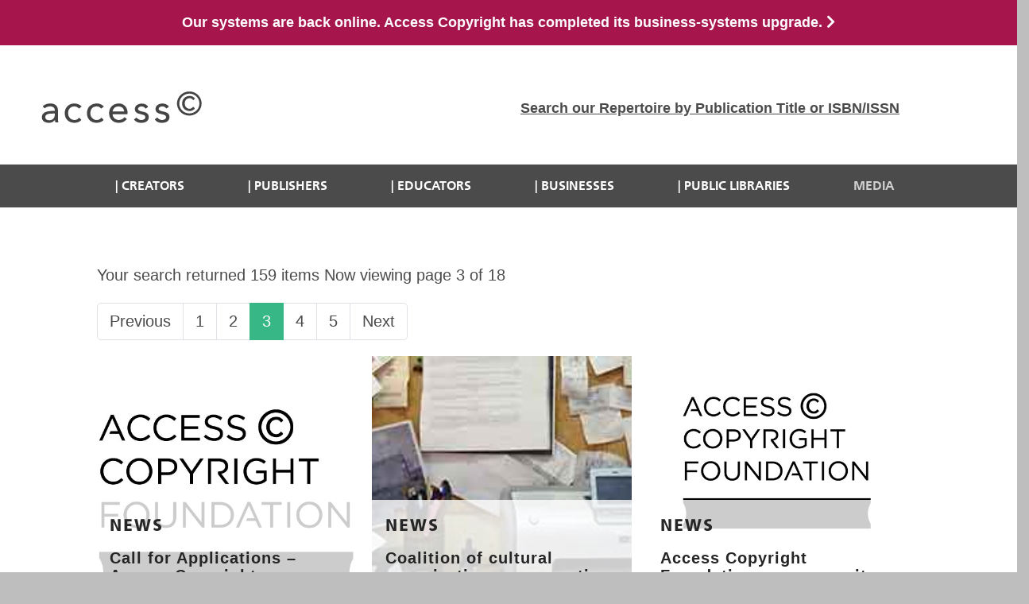

--- FILE ---
content_type: text/html; charset=utf-8
request_url: https://accesscopyright.ca/media/news/?page=3
body_size: 33135
content:


<!DOCTYPE html>
<html>
<head>
    <meta charset="utf-8">
    <meta http-equiv="X-UA-Compatible" content="IE=edge,chrome=1">
    <meta name="viewport" content="width=device-width, initial-scale=1">

    
    <meta property='og:url' content='https://www.accesscopyright.ca/media/news/' />
    <meta property="og:site_name" content="Access Copyright" />

    
    <meta name="twitter:card" content="summary" />
    <meta name="twitter:site" content="@AccessCopyright" />


    <meta name="twitter:title" content="News" />
    <meta property='og:title' content="News" />


    <link rel="apple-touch-icon" sizes="57x57" href="/favicons/apple-touch-icon-57x57.png">
    <link rel="apple-touch-icon" sizes="60x60" href="/favicons/apple-touch-icon-60x60.png">
    <link rel="apple-touch-icon" sizes="72x72" href="/favicons/apple-touch-icon-72x72.png">
    <link rel="apple-touch-icon" sizes="76x76" href="/favicons/apple-touch-icon-76x76.png">
    <link rel="apple-touch-icon" sizes="114x114" href="/favicons/apple-touch-icon-114x114.png">
    <link rel="apple-touch-icon" sizes="120x120" href="/favicons/apple-touch-icon-120x120.png">
    <link rel="apple-touch-icon" sizes="144x144" href="favicons//apple-touch-icon-144x144.png">
    <link rel="apple-touch-icon" sizes="152x152" href="/favicons/apple-touch-icon-152x152.png">
    <link rel="apple-touch-icon" sizes="180x180" href="/favicons/apple-touch-icon-180x180.png">
    <link rel="icon" type="image/png" href="/favicons/favicon-32x32.png" sizes="32x32">
    <link rel="icon" type="image/png" href="/favicons/android-chrome-192x192.png" sizes="192x192">
    <link rel="icon" type="image/png" href="/favicons/favicon-96x96.png" sizes="96x96">
    <link rel="icon" type="image/png" href="/favicons/favicon-16x16.png" sizes="16x16">
    <link rel="manifest" href="/favicons/manifest.json">
    <link rel="mask-icon" href="/favicons/safari-pinned-tab.svg" color="#5bbad5">
    <meta name="msapplication-TileColor" content="#da532c">
    <meta name="msapplication-TileImage" content="/favicons/mstile-144x144.png">
    <meta name="theme-color" content="#ffffff">

    <title>News | Access Copyright</title>
    <meta name="Description" content="News from Access Copyright. View our latest media releases." />
    



    

    <link rel="stylesheet" href="/css/access-copyright-min.css?v=002">
    
    <script async src="//174791.tctm.co/t.js"></script>

<!-- Google tag (gtag.js) --> 
<script async src=https://www.googletagmanager.com/gtag/js?id=G-GX9YLMG27P></script> <script> window.dataLayer = window.dataLayer || []; function gtag(){dataLayer.push(arguments);} gtag('js', new Date()); gtag('config', 'G-GX9YLMG27P'); </script>
    
    <!-- Hotjar Tracking Code for https://accesscopyright.ca/ -->
<script>
    (function(h,o,t,j,a,r){
        h.hj=h.hj||function(){(h.hj.q=h.hj.q||[]).push(arguments)};
        h._hjSettings={hjid:6457093,hjsv:6};
        a=o.getElementsByTagName('head')[0];
        r=o.createElement('script');r.async=1;
        r.src=t+h._hjSettings.hjid+j+h._hjSettings.hjsv;
        a.appendChild(r);
    })(window,document,'https://static.hotjar.com/c/hotjar-','.js?sv=');
</script>

</head>
<body>






    <div class="container p-0">
        <header>
            
<div class="alert-message" role="alert" style="background:rgba(166, 22, 77, 1)">
    <div class="container">
        <div class="row">
            <div class="col-sm-12">
                

                        <div class="message">
                            <a href="/media/announcements/upcoming-systems-outage-access-copyright-to-upgrade-its-business-systems/">Our systems are back online. Access Copyright has completed its business-systems upgrade. <span class="fa fa-chevron-right" aria-hidden="true"></span></a>
                        </div>
            </div>
        </div>
    </div>
</div>

            


<nav class="navbar-light bg-light">
    <div class="row align-items-center top-bar">
        <div class="col mr-auto pl-lg-5">
            <a class="navbar-brand" href="/">
                    <img src="/media/1003/access-copyright-logo.svg" alt="Access Copyright" class="logo" />
            </a>
        </div>

        <button class="navbar-toggler d-md-none mr-5" type="button" data-toggle="collapse" data-target="#navbarSecondary" aria-controls="navbarSecondary" aria-expanded="false" aria-label="Toggle navigation">
            <span class="navbar-toggler-icon"></span>
        </button>
    <div class="col-md-6 pr-4 d-none d-md-block">
        <div class="row">
            <div class="col search-links">
                <strong><a class="section-links-more" href="https://customer.accesscopyrightportals.ca" target="_blank">Search our Repertoire by Publication Title or ISBN/ISSN</a></strong>
            </div>
        </div>
    </div>
            
        

        
    </div>
</nav>

<nav class="navbar navbar-expand-md navbar-dark bg-dark ">
    <div class="collapse navbar-collapse mobile-nav" id="navbarSecondary">
        

        <div class="row d-md-none pr-3 pl-3 pt-1 mb-3">
            <div class="col-md-12 search-links">
                <strong><a class="" href="https://customer.accesscopyrightportals.ca" target="_blank">Search our Repertoire by Publication Title or ISBN/ISSN</a></strong>
            
                
            </div>
        </div>




        <ul class="navbar-nav mx-sm-auto">
                                <li class="nav-item  dropdown">
                        <a class="nav-link dropdown-toggle " href="/creators/"  data-toggle="dropdown">Creators </a>

                        
                         <ul class="dropdown-menu">
                                            <li class="nav-item  ">
                        <a class="dropdown-item  " href="https://creator.accesscopyrightportals.ca" target="_blank" data-toggle="">Portal Login </a>

                        
                        
                        
                        
                    </li>
                    <li class="nav-item  ">
                        <a class="dropdown-item  " href="/creators/affiliating-with-access-copyright/"  data-toggle="">Affiliation </a>

                        
                        
                        
                        
                    </li>
                    <li class="nav-item  ">
                        <a class="dropdown-item  " href="/creators/payback-for-writers-and-payback-for-visual-artists/"  data-toggle="">Payback </a>

                        
                        
                        
                        
                    </li>
                    <li class="nav-item  ">
                        <a class="dropdown-item  " href="/creators/distribution-guidelines/"  data-toggle="">Royalty Distributions </a>

                        
                        
                        
                        
                    </li>
                    <li class="nav-item  ">
                        <a class="dropdown-item  " href="/creators/faqs-for-creator-affiliates/"  data-toggle="">FAQs </a>

                        
                        
                        
                        
                    </li>

                         </ul>
                    </li>
                    <li class="nav-item  dropdown">
                        <a class="nav-link dropdown-toggle " href="/publishers/"  data-toggle="dropdown">Publishers </a>

                        
                         <ul class="dropdown-menu">
                                            <li class="nav-item  ">
                        <a class="dropdown-item  " href="https://publisher.accesscopyrightportals.ca" target="_blank" data-toggle="">Portal Login </a>

                        
                        
                        
                        
                    </li>
                    <li class="nav-item  ">
                        <a class="dropdown-item  " href="/publishers/affiliating-with-access-copyright/"  data-toggle="">Affiliation </a>

                        
                        
                        
                        
                    </li>
                    <li class="nav-item  ">
                        <a class="dropdown-item  " href="/publishers/publisher-repertoire-payment-1/"  data-toggle="">Repertoire Payment </a>

                        
                        
                        
                        
                    </li>
                    <li class="nav-item  ">
                        <a class="dropdown-item  " href="/publishers/distribution-guidelines/"  data-toggle="">Royalty Distributions </a>

                        
                        
                        
                        
                    </li>
                    <li class="nav-item  ">
                        <a class="dropdown-item  " href="/publishers/faqs-for-publisher-affiliates/"  data-toggle="">FAQs </a>

                        
                        
                        
                        
                    </li>

                         </ul>
                    </li>
                    <li class="nav-item  dropdown">
                        <a class="nav-link dropdown-toggle " href="/educators/"  data-toggle="dropdown">Educators </a>

                        
                         <ul class="dropdown-menu">
                                            <li class="nav-item  ">
                        <a class="dropdown-item  " href="/educators/universities-colleges/"  data-toggle="">Universities &amp; Colleges </a>

                        
                        
                        
                        
                    </li>
                    <li class="nav-item  ">
                        <a class="dropdown-item  " href="/educators/k-12-schools-copying-tariff/"  data-toggle="">Public Schools </a>

                        
                        
                        
                        
                    </li>
                    <li class="nav-item  ">
                        <a class="dropdown-item  " href="/educators/independent-schools/"  data-toggle="">Independent Schools </a>

                        
                        
                        
                        
                    </li>
                    <li class="nav-item  ">
                        <a class="dropdown-item  " href="/educators/languages-canada/"  data-toggle="">Languages Canada Private Sector Members </a>

                        
                        
                        
                        
                    </li>
                    <li class="nav-item  ">
                        <a class="dropdown-item  " href="/educators/adult-learning-language-centres/"  data-toggle="">Adult Language Learning Centres </a>

                        
                        
                        
                        
                    </li>
                    <li class="nav-item  ">
                        <a class="dropdown-item  " href="/educators/access-for-copyshops/"  data-toggle="">Copyshops </a>

                        
                        
                        
                        
                    </li>
                    <li class="nav-item  ">
                        <a class="dropdown-item  " href="/title-search-permissions/"  data-toggle="">Title Search &amp; Permissions </a>

                        
                        
                        
                        
                    </li>
                    <li class="nav-item  ">
                        <a class="dropdown-item  " href="/permissions/"  data-toggle="">Permissions Services </a>

                        
                        
                        
                        
                    </li>

                         </ul>
                    </li>
                    <li class="nav-item  dropdown">
                        <a class="nav-link dropdown-toggle " href="/businesses/"  data-toggle="dropdown">Businesses </a>

                        
                         <ul class="dropdown-menu">
                                            <li class="nav-item  ">
                        <a class="dropdown-item  " href="https://accessforbusiness.ca/licences-for-businesses/"  data-toggle="">Licensing </a>

                        
                        
                        
                        
                    </li>
                    <li class="nav-item  ">
                        <a class="dropdown-item  " href="https://accessforbusiness.ca/about-access-copyright/our-clients/"  data-toggle="">Our Clients </a>

                        
                        
                        
                        
                    </li>
                    <li class="nav-item  ">
                        <a class="dropdown-item  " href="https://accessforbusiness.ca/resources-for-businesses/"  data-toggle="">Resources </a>

                        
                        
                        
                        
                    </li>
                    <li class="nav-item  ">
                        <a class="dropdown-item  " href="https://accessforbusiness.ca/category/copyright-law-and-reuse-rights-blog/"  data-toggle="">Blogs &amp; Case Studies </a>

                        
                        
                        
                        
                    </li>
                    <li class="nav-item  ">
                        <a class="dropdown-item  " href="/title-search-permissions/"  data-toggle="">Title Search &amp; Permissions </a>

                        
                        
                        
                        
                    </li>

                         </ul>
                    </li>
                    <li class="nav-item  dropdown">
                        <a class="nav-link dropdown-toggle " href="/public-libraries/"  data-toggle="dropdown">Public Libraries </a>

                        
                         <ul class="dropdown-menu">
                                            <li class="nav-item  ">
                        <a class="dropdown-item  " href="/public-libraries/"  data-toggle="">Photocopying Licence </a>

                        
                        
                        
                        
                    </li>
                    <li class="nav-item  ">
                        <a class="dropdown-item  " href="/public-libraries/public-library-photocopying-licence-guidelines-for-copying/"  data-toggle="">Copying Guidelines </a>

                        
                        
                        
                        
                    </li>
                    <li class="nav-item  ">
                        <a class="dropdown-item  " href="/public-libraries/public-library-licence-frequently-asked-questions/"  data-toggle="">FAQs </a>

                        
                        
                        
                        
                    </li>

                         </ul>
                    </li>
                    <li class="nav-item active ">
                        <a class="nav-link  " href="/media/"  data-toggle="">Media </a>

                        
                        
                        
                        
                    </li>

        </ul>
    </div>
</nav>











        </header>
    </div>


    



<div class="container article-container">
    <div class="row">
        <div class="col-md-1"></div>
        <div class="col-md-10">
            <div class="media-feature">
                <div class="addthis_native_toolbox"></div>
            </div>
            
            <div class="row">
  <div class="col">
    <p class="" style="">Your search returned 159 items <span style="">Now viewing page 3 of 18</span> </p>
    <div class="" style="">
      <ul class="pagination" style="">
        <li class="page-item">
		  <a href="?page=2" title="Previous" style="" class="page-link">Previous</a>
        </li>
        <li class=" page-item">
			<a href="?page=1" class="page-link" title="Page 1">1</a>
        </li>
        <li class=" page-item">
			<a href="?page=2" class="page-link" title="Page 2">2</a>
        </li>
        <li class="active page-item">
			<a href="?page=3" class="page-link" title="Page 3">3</a>
        </li>
        <li class=" page-item">
			<a href="?page=4" class="page-link" title="Page 4">4</a>
        </li>
        <li class=" page-item">
			<a href="?page=5" class="page-link" title="Page 5">5</a>
        </li>
        <li class="page-item">
			<a href="?page=4" title="Next" style="" class="page-link">Next</a>
        </li>
      </ul>
    </div>
  </div>
</div>				  
<div class="media-articles clearfix">

	<a href="/media/news/call-for-applications-access-copyright-foundation-events-grants-deadline-november-1-2023/" class="media-column" style="background:url(&#39;/media/1651/acflogo_1_1.jpg&#39;) 50% 50% scroll no-repeat;background-size:cover;">
	    <div class="media-article-text-container">
	        <div class="media-article-category media-category-title frutiger">News</div>
	        <div class="media-article-title">Call for Applications – Access Copyright Foundation Events Grants. Deadline: November 1, 2023</div>
	    </div>
	</a>
	<a href="/media/news/coalition-of-cultural-organizations-representing-over-50-000-canadian-writers-visual-artists-and-publishers-calls-on-minister-st-onge-to-engage-with-fran&#231;ois-philippe-champagne-minister-of-innovation-science-and-industry/" class="media-column" style="background:url(&#39;/media/1111/paddy_lamb_1_1.jpg&#39;) 50% 50% scroll no-repeat;background-size:cover;">
	    <div class="media-article-text-container">
	        <div class="media-article-category media-category-title frutiger">News</div>
	        <div class="media-article-title">Coalition of cultural organizations representing over 50,000 Canadian writers, visual artists and publishers calls on Minister St-Onge...</div>
	    </div>
	</a>
	<a href="/media/news/access-copyright-foundation-announces-its-2023-marian-hebb-research-grant-recipients/" class="media-column" style="background:url(&#39;/media/1653/acflogo_16_9.jpg&#39;) 50% 50% scroll no-repeat;background-size:cover;">
	    <div class="media-article-text-container">
	        <div class="media-article-category media-category-title frutiger">News</div>
	        <div class="media-article-title">Access Copyright Foundation announces its 2023 Marian Hebb Research Grant recipients</div>
	    </div>
	</a>
	<a href="/media/news/call-for-applications-access-copyright-foundation-professional-development-grants-deadline-april-1/" class="media-column" style="background:url(&#39;/media/1653/acflogo_16_9.jpg&#39;) 50% 50% scroll no-repeat;background-size:cover;">
	    <div class="media-article-text-container">
	        <div class="media-article-category media-category-title frutiger">News</div>
	        <div class="media-article-title">Call for Applications: Access Copyright Foundation Professional Development Grants. Deadline: April 1</div>
	    </div>
	</a>
	<a href="/media/news/access-copyright-foundation-announces-its-2022-events-grants-recipients/" class="media-column" style="background:url(&#39;/media/1653/acflogo_16_9.jpg&#39;) 50% 50% scroll no-repeat;background-size:cover;">
	    <div class="media-article-text-container">
	        <div class="media-article-category media-category-title frutiger">News</div>
	        <div class="media-article-title">Access Copyright Foundation announces its 2022 Events Grants recipients</div>
	    </div>
	</a>
	<a href="/media/news/call-for-applications-access-copyright-foundation-marian-hebb-research-grants-deadline-february-15-2023/" class="media-column" style="background:url(&#39;/media/1653/acflogo_16_9.jpg&#39;) 50% 50% scroll no-repeat;background-size:cover;">
	    <div class="media-article-text-container">
	        <div class="media-article-category media-category-title frutiger">News</div>
	        <div class="media-article-title">Call for Applications - Access Copyright Foundation Marian Hebb Research Grants. Deadline: February 15</div>
	    </div>
	</a>
	<a href="/media/news/access-copyright-foundation-awards-50-000-in-professional-development-grant-funding/" class="media-column" style="background:url(&#39;/media/1653/acflogo_16_9.jpg&#39;) 50% 50% scroll no-repeat;background-size:cover;">
	    <div class="media-article-text-container">
	        <div class="media-article-category media-category-title frutiger">News</div>
	        <div class="media-article-title">Access Copyright Foundation awards $50,000 in Professional Development Grant funding</div>
	    </div>
	</a>
	<a href="/media/news/announcing-the-2021-recipients-of-access-copyright-foundation-s-marian-hebb-research-grants/" class="media-column" style="background:url(&#39;/media/1653/acflogo_16_9.jpg&#39;) 50% 50% scroll no-repeat;background-size:cover;">
	    <div class="media-article-text-container">
	        <div class="media-article-category media-category-title frutiger">News</div>
	        <div class="media-article-title">Announcing the 2021 recipients of Access Copyright Foundation’s Marian Hebb Research Grants</div>
	    </div>
	</a>
	<a href="/media/news/access-copyright-foundation-call-for-professional-development-grant-applications-deadline-april-1/" class="media-column" style="background:url(&#39;/media/1653/acflogo_16_9.jpg&#39;) 50% 50% scroll no-repeat;background-size:cover;">
	    <div class="media-article-text-container">
	        <div class="media-article-category media-category-title frutiger">News</div>
	        <div class="media-article-title">Access Copyright Foundation Call for Professional Development Grant Applications. Deadline: April 1, 2021</div>
	    </div>
	</a>
</div>
<div class="row">
  <div class="col">
    <div class="" style="">
      <ul class="pagination" style="">
        <li class="page-item">
		  <a href="?page=2" title="Previous" style="" class="page-link">Previous</a>
        </li>
        <li class=" page-item">
			<a href="?page=1" class="page-link" title="Page 1">1</a>
        </li>
        <li class=" page-item">
			<a href="?page=2" class="page-link" title="Page 2">2</a>
        </li>
        <li class="active page-item">
			<a href="?page=3" class="page-link" title="Page 3">3</a>
        </li>
        <li class=" page-item">
			<a href="?page=4" class="page-link" title="Page 4">4</a>
        </li>
        <li class=" page-item">
			<a href="?page=5" class="page-link" title="Page 5">5</a>
        </li>
        <li class="page-item">
			<a href="?page=4" title="Next" style="" class="page-link">Next</a>
        </li>
      </ul>
    </div>
  </div>
</div>
        </div>
        <div class="col-md-1"></div>
    </div>
    </div>
</div>
    


    <div class="container p-0">
        <footer>
            <div class="footer-wrapper pl-5 pr-5">
                <div class="footer-nav pt-4 pb-4">
                    
    <div class="umb-grid">
                <div class="grid-section">
    <div >
        <div class='container'>
        <div class="row clearfix">
            <div class="col-md-3 column">
                <div >
                            
    

    
        <div class="menu-header">For Creators</div>
        <ul>
                <li><a href="https://creator.accesscopyrightportals.ca" target="_blank" title="Portal">Portal <span class="glyphicon glyphicon-new-window" aria-hidden="true"></span></a></li>
                <li><a href="/creators/affiliating-with-access-copyright/"  title="Affiliation">Affiliation <span class="glyphicon glyphicon-new-window" aria-hidden="true"></span></a></li>
                <li><a href="/creators/payback-for-writers-and-payback-for-visual-artists/"  title="Payback">Payback <span class="glyphicon glyphicon-new-window" aria-hidden="true"></span></a></li>
                <li><a href="/creators/distribution-guidelines/"  title="Royalty Distributions">Royalty Distributions <span class="glyphicon glyphicon-new-window" aria-hidden="true"></span></a></li>
                <li><a href="/creators/faqs-for-creator-affiliates/"  title="FAQs">FAQs <span class="glyphicon glyphicon-new-window" aria-hidden="true"></span></a></li>
        </ul>
    


                </div>
            </div>            <div class="col-md-3 column">
                <div >
                            
    

    
        <div class="menu-header">For Publishers</div>
        <ul>
                <li><a href="https://publisher.accesscopyrightportals.ca" target="_blank" title="Portal">Portal <span class="glyphicon glyphicon-new-window" aria-hidden="true"></span></a></li>
                <li><a href="/publishers/affiliating-with-access-copyright/"  title="Affiliation">Affiliation <span class="glyphicon glyphicon-new-window" aria-hidden="true"></span></a></li>
                <li><a href="/publishers/publisher-repertoire-payment-1/"  title="Repertoire Payment">Repertoire Payment <span class="glyphicon glyphicon-new-window" aria-hidden="true"></span></a></li>
                <li><a href="/publishers/distribution-guidelines/"  title="Royalty Distributions">Royalty Distributions <span class="glyphicon glyphicon-new-window" aria-hidden="true"></span></a></li>
                <li><a href="/publishers/faqs-for-publisher-affiliates/"  title="FAQs">FAQs <span class="glyphicon glyphicon-new-window" aria-hidden="true"></span></a></li>
        </ul>
    


                </div>
            </div>            <div class="col-md-3 column">
                <div >
                            
    

    
        <div class="menu-header">For Educators </div>
        <ul>
                <li><a href="/educators/universities-colleges/"  title="Universities &amp; Colleges">Universities &amp; Colleges <span class="glyphicon glyphicon-new-window" aria-hidden="true"></span></a></li>
                <li><a href=""  title="Public Schools">Public Schools <span class="glyphicon glyphicon-new-window" aria-hidden="true"></span></a></li>
                <li><a href="/educators/independent-schools/"  title="Independent Schools">Independent Schools <span class="glyphicon glyphicon-new-window" aria-hidden="true"></span></a></li>
                <li><a href="/educators/languages-canada/"  title="Languages Canada Private Sector Members">Languages Canada Private Sector Members <span class="glyphicon glyphicon-new-window" aria-hidden="true"></span></a></li>
                <li><a href="/educators/adult-learning-language-centres/"  title="Adult Language Learning Centres">Adult Language Learning Centres <span class="glyphicon glyphicon-new-window" aria-hidden="true"></span></a></li>
                <li><a href="/educators/access-for-copyshops/"  title="Copyshops">Copyshops <span class="glyphicon glyphicon-new-window" aria-hidden="true"></span></a></li>
        </ul>
    


                </div>
            </div>            <div class="col-md-3 column">
                <div >
                            
    

    
        <div class="menu-header">About Us</div>
        <ul>
                <li><a href="/about-us/"  title="About Access Copyright">About Access Copyright <span class="glyphicon glyphicon-new-window" aria-hidden="true"></span></a></li>
                <li><a href="/about-us/join-our-team/"  title="Join Our Team">Join Our Team <span class="glyphicon glyphicon-new-window" aria-hidden="true"></span></a></li>
                <li><a href="/about-us/governance/"  title="Governance">Governance <span class="glyphicon glyphicon-new-window" aria-hidden="true"></span></a></li>
                <li><a href="/about-us/member-organizations/"  title="Member Organizations">Member Organizations <span class="glyphicon glyphicon-new-window" aria-hidden="true"></span></a></li>
                <li><a href="https://ac-annual-reports.accesscopyright.ca/" target="_blank" title="Annual Report">Annual Report <span class="glyphicon glyphicon-new-window" aria-hidden="true"></span></a></li>
                <li><a href="/about-us/copyright-resources/"  title="Copyright Resources">Copyright Resources <span class="glyphicon glyphicon-new-window" aria-hidden="true"></span></a></li>
                <li><a href="https://www.acfoundation.ca/" target="_blank" title="Access Copyright Foundation">Access Copyright Foundation <span class="glyphicon glyphicon-new-window" aria-hidden="true"></span></a></li>
                <li><a href="/about-us/contact-us/"  title="Contact Us">Contact Us <span class="glyphicon glyphicon-new-window" aria-hidden="true"></span></a></li>
                <li><a href="/about-us/accessible-customer-service/"  title="Accessible Customer Service">Accessible Customer Service <span class="glyphicon glyphicon-new-window" aria-hidden="true"></span></a></li>
        </ul>
    


                </div>
            </div>        </div>
        </div>
    </div>
                </div>
    </div>



                </div>


                <div class="row">
                    <div class="col search text-center">
                        <form class="form-inline " action="/search/" method="post">
                            <div class="input-group">
                                <label class="sr-only" for="desktop-search">Search our site...</label>
                                <input type="text" id="desktop-search" class="form-control" placeholder="Search our site..." aria-label="Search" name="q">

                                <div class="input-group-append">
                                    <button class="btn btn-outline-white" type="submit"><span class="fas fa-search"></span></button>
                                </div>
                            </div>
                        </form>
                    </div>
                </div>

                <div class="row">
                    <div class="col text-center social">
                        <a title="YouTube" href="https://www.youtube.com/channel/UC0SCzjUj3k_yj7dzNYUEvXg" target="_blank" class=""><span class="fab fa-youtube fa-lg"></span></a>
                        <a title="Twitter" href="https://twitter.com/AccessCopyright" target="_blank" class=""><span class="fab fa-twitter fa-lg"></span></a>
                        <a title="Facebook" href="https://www.facebook.com/AccessCopyright/" target="_blank" class=""><span class="fab fa-facebook fa-lg"></span></a>
                    </div>
                </div>
                <div class="row">
                    <div class="col text-center ">
                        <div class="subscribe-language">
                            <a title="Subscribe" href="http://eepurl.com/ckSx3f" target="_blank" class="subscribe" style="margin-right:0px">Subscribe</a> |
                                <a data-test-output="1191" class="language-toggle no-border has-relation-2370" href="https://fr.accesscopyright.ca/">Français</a>


                        </div>
                    </div>
                </div>




                <div class="row">
                    <div class="col text-center legal">
                        <p>&#169; 2026 Access Copyright all rights reserved.</p>
                        <p>        <ul class="legal-nav">
                <li><a href="/about-us/terms-of-use/" >Terms Of Use </a></li>
                <li><a href="/about-us/privacy-policy/" >Privacy Policy </a></li>
                <li><a href="/about-us/site-map/" >Site Map </a></li>
        </ul>

</p>
                    </div>
                </div>
            </div>
        </footer>
    </div>



    
    <script type="text/javascript" src="https://s7.addthis.com/js/300/addthis_widget.js#pubid=ra-5601ab17f92ca0d8" async="async"></script>

    
    <script src="/js/access-copyright-min.js"></script>

    
    

    <script>
  (function ($) {
    $('a[href*="mailto:"]').on('click', function () {
      ga('send', 'event', 'Outbound Link', 'Click', $(this).attr('href').split('?')[0] );
    });
  })(jQuery);
</script>


<script type="text/javascript">

    $(".alert-message .close").click(function (evt) {
        evt.preventDefault();
        $(".alert-message").slideUp("slow", function () {
            // Animation complete.

        });

        Cookies.set('alertviewed', 'true');
    });
</script>

</body>
</html>



--- FILE ---
content_type: image/svg+xml
request_url: https://accesscopyright.ca/media/1003/access-copyright-logo.svg
body_size: 4495
content:
<?xml version="1.0" encoding="utf-8"?>
<!-- Generator: Adobe Illustrator 15.1.0, SVG Export Plug-In . SVG Version: 6.00 Build 0)  -->
<!DOCTYPE svg PUBLIC "-//W3C//DTD SVG 1.1//EN" "http://www.w3.org/Graphics/SVG/1.1/DTD/svg11.dtd">
<svg version="1.1" id="Layer_1" xmlns="http://www.w3.org/2000/svg" xmlns:xlink="http://www.w3.org/1999/xlink" x="0px" y="0px"
	 width="382px" height="95px" viewBox="0 0 382 95" style="enable-background:new 0 0 382 95;" xml:space="preserve">
<style type="text/css">
<![CDATA[
	.st0{fill-rule:evenodd;clip-rule:evenodd;fill:#444444;}
]]>
</style>
<g>
	<path class="st0" d="M235.8,82.3c-6.3,0.1-11.5-1.7-15.4-6.7c-0.7-0.9-0.6-1.3,0.3-1.8c1.2-0.8,2.3-1.7,3.4-2.6
		c0.9-0.8,1.3-0.8,2.2,0.1c4,4.5,9.5,5.8,14.7,3.7c3.1-1.3,4.6-3.9,3.9-6.8c-0.4-1.7-1.6-2.7-3-3.4c-2.5-1.2-5.3-1.6-7.9-2.3
		c-2-0.5-4-1.1-5.9-1.8c-8.2-3.1-7.9-13.1-3.5-17.5c5.8-5.9,18.1-6.2,24.1-0.6c3.2,3,3.2,3.4-0.4,5.7c-0.8,0.6-1.7,1.5-2.5,1.6
		c-1,0.1-1.3-1.3-2-2c-3.3-3.1-8.7-3.7-12.6-1.3c-3.6,2.2-3.5,6.1,0.2,8c2.9,1.5,6,1.9,9.1,2.6c2.3,0.5,4.5,1.2,6.6,2.3
		c3.9,2.1,5.6,5.5,5.6,9.8c0,4.6-1.9,8.2-5.9,10.6C243.4,81.8,239.6,82.4,235.8,82.3z"/>
	<path class="st0" d="M281.9,82.3c-5.8,0.2-11-1.7-14.9-6.6c-0.7-0.9-0.8-1.4,0.2-2.1c1.1-0.7,2.2-1.5,3.1-2.4
		c1-0.9,1.5-0.9,2.5,0.2c3.7,4.2,8.4,5.4,13.7,3.8c1.9-0.6,3.6-1.6,4.5-3.5c1.3-2.8,0.2-5.6-2.8-7c-2.5-1.2-5.3-1.6-7.9-2.3
		c-2-0.5-3.9-1.1-5.8-1.8c-8.4-3.1-8-13.1-3.6-17.6c5.9-6,18.7-6.1,24.6-0.1c2.7,2.8,2.7,2.8-0.4,4.9c-0.1,0.1-0.2,0.1-0.3,0.2
		c-0.9,0.6-1.7,1.5-2.7,1.6c-1,0.1-1.4-1.4-2.1-2c-3.3-3-8.6-3.6-12.4-1.2c-1.6,1-2.6,2.4-2.6,4.3c0,1.9,1.3,2.9,2.8,3.7
		c2.9,1.5,6,1.9,9.1,2.6c2,0.4,3.9,1.1,5.7,1.9c8.6,3.6,8.1,15.9,1.5,20.3C290.5,81.6,286.4,82.4,281.9,82.3z"/>
	<path class="st0" d="M135.9,82.3c-13.8,0.2-22.8-10.7-21.3-24.5c0.9-8.8,5.3-15.3,13.8-18.1c8.2-2.7,15.9-1.6,22.7,4.2
		c0.9,0.8,1.2,1.3,0.1,2.1c-1.3,0.9-2.5,2-3.6,3.2c-0.7,0.7-1.1,0.8-1.9,0c-4.2-4.5-9.3-5.2-14.9-3.3c-4.8,1.6-7.4,5.4-8.3,10.2
		c-1.3,6.4-0.2,12.2,5,16.7c5.2,4.5,14.3,4.1,18.5-1.3c0.5-0.6,0.8-0.8,1.4-0.2c1.2,1.2,2.4,2.4,3.7,3.5c0.8,0.7,0.7,1.1,0,1.8
		C147.5,80.3,142.2,82.3,135.9,82.3z"/>
	<path class="st0" d="M86.3,82.3c-12.7,0-21.5-8.8-21.5-21.6c0-8.6,3.2-15.5,11-19.8c8.2-4.4,19.7-2.9,25.8,3.2
		c0.7,0.7,0.9,1.1,0,1.8c-1.3,1-2.5,2.1-3.7,3.3c-0.8,0.8-1.2,0.7-2-0.1c-5.1-5.3-13.6-5.6-19-0.7c-2.7,2.4-4,5.6-4.4,9.1
		c-0.7,5.6,0.4,10.8,4.7,14.9c5.2,4.9,14.8,4.7,19.1-1c0.5-0.7,0.8-0.6,1.3-0.1c1.2,1.2,2.5,2.5,3.8,3.6c0.6,0.5,0.6,0.9,0,1.5
		C97.9,80.3,92.7,82.3,86.3,82.3z"/>
	<path class="st0" d="M50.2,80.3c-0.5-2.8-0.4-5.7-0.5-8.6c-0.1-6.4,0.3-12.9-0.2-19.3c-0.5-5.4-2.6-9.8-7.8-12.3
		c-3.8-1.8-7.8-1.9-11.9-1.6c-5,0.4-9.6,2.1-13.5,5.5c-0.7,0.6-0.9,1-0.1,1.7c1,0.9,2,1.9,2.9,3c0.6,0.6,0.9,0.7,1.6,0.1
		c3.5-2.9,7.7-4,12.2-3.9c6.2,0.2,9.6,3.4,9.7,8.9c0,1.2-0.3,1.4-1.4,1.4c-4.4,0-8.8,0.1-13.2,0.9c-6.7,1.2-12.5,3.7-14.3,11.1
		c0,1.7,0,3.4,0,5.1c1.2,3.6,3,6.4,6.5,8.1c4,2,8.1,2.3,12.4,1.7c4.4-0.7,7.8-3.1,10.5-6.7c0.2,1.4,0.1,2.9,0.2,4.3
		c0,1.2,0.4,1.9,1.9,1.7c1.4-0.2,2.8-0.1,4.1,0C50,81.3,50.3,81.2,50.2,80.3z M42.6,62.6c-0.1,0.4,0,0.8,0,1.3
		c-0.2,9.8-8,14.2-16.5,11.9c-2.6-0.7-4.3-2.5-4.7-5.3c-0.4-3,0.6-5.4,3.3-7c2.1-1.3,4.5-1.7,7-2c3.2-0.3,6.4-0.2,9.5-0.3
		C42.3,61.2,42.8,61.5,42.6,62.6z"/>
	<path class="st0" d="M205,55.8c-0.8-5.2-2.7-9.9-6.9-13.2c-5.8-4.6-12.4-5.2-19.2-3.2c-16.8,4.8-18.3,25.7-9.9,35.7
		c4.8,5.7,11.1,7.5,18.2,7.2c6.4-0.3,11.7-2.7,15.8-7.7c0.6-0.7,0.7-1.1-0.1-1.7c-1.3-0.9-2.5-1.9-3.6-2.8c-0.6-0.5-1-0.5-1.5,0.1
		c-2.7,3.3-6.3,5-10.6,5.6c-7.4,0.9-14.5-4.4-15.4-11.8c-0.1-1,0.1-1.4,1.2-1.4c5.2,0.1,10.3,0,15.5,0c5.1,0,10.1,0,15.2,0
		c1.3,0,1.8-0.2,1.7-1.6C205.2,59.3,205.2,57.6,205,55.8z M196.2,56.7c-3.9-0.1-7.7,0-11.6,0c-3.8,0-7.6-0.1-11.5,0
		c-1.5,0-1.5-0.5-1.2-1.7c1.8-7.2,7.8-10.6,14.6-9.9c6.5,0.7,9.9,3.9,11,9.9C197.7,56.2,197.7,56.7,196.2,56.7z"/>
	<path class="st0" d="M359.1,15.9c-3.8-2.7-8.1-4.2-12.7-4.8c-2,0-4,0-6.1,0c-0.4,0-0.7,0.2-1.1,0.3c-12.2,1.7-22.1,12.1-23.2,24.3
		c-1.6,17.6,12.9,31.9,30.5,30c11.1-1.2,20.7-9.5,23.4-20.3C372.9,34,368.5,22.3,359.1,15.9z M343.4,60.9
		C331,60.9,321,50.8,321,38.4c0-12.3,10.1-22.4,22.4-22.5C355.7,15.7,366,26,366,38.5C366,50.9,355.9,60.9,343.4,60.9z"/>
	<path class="st0" d="M352.1,30.9c-3.4-5.3-7.7-5-11.3-4.1c-4.2,1.1-7.1,5-7.5,9.7c-0.4,4.3,0.5,8.3,3.9,11.3
		c4.4,3.9,10.4,3.4,14.1-1.2c0.5-0.6,0.8-0.8,1.3-0.2c0.3,0.4,0.8,0.7,1.2,1.1c2.3,2.1,2.3,2.3-0.1,4.4c-4.8,4.2-10.3,4.4-16,2.4
		c-6.8-2.3-10.7-8.9-10.4-16.8c0.3-7.9,5.1-14,12.4-15.8c6-1.4,11.3-0.3,15.5,4.6c0.7,0.8,0.9,1.3-0.1,2
		C354.1,29.1,353.1,30,352.1,30.9z"/>
</g>
</svg>
